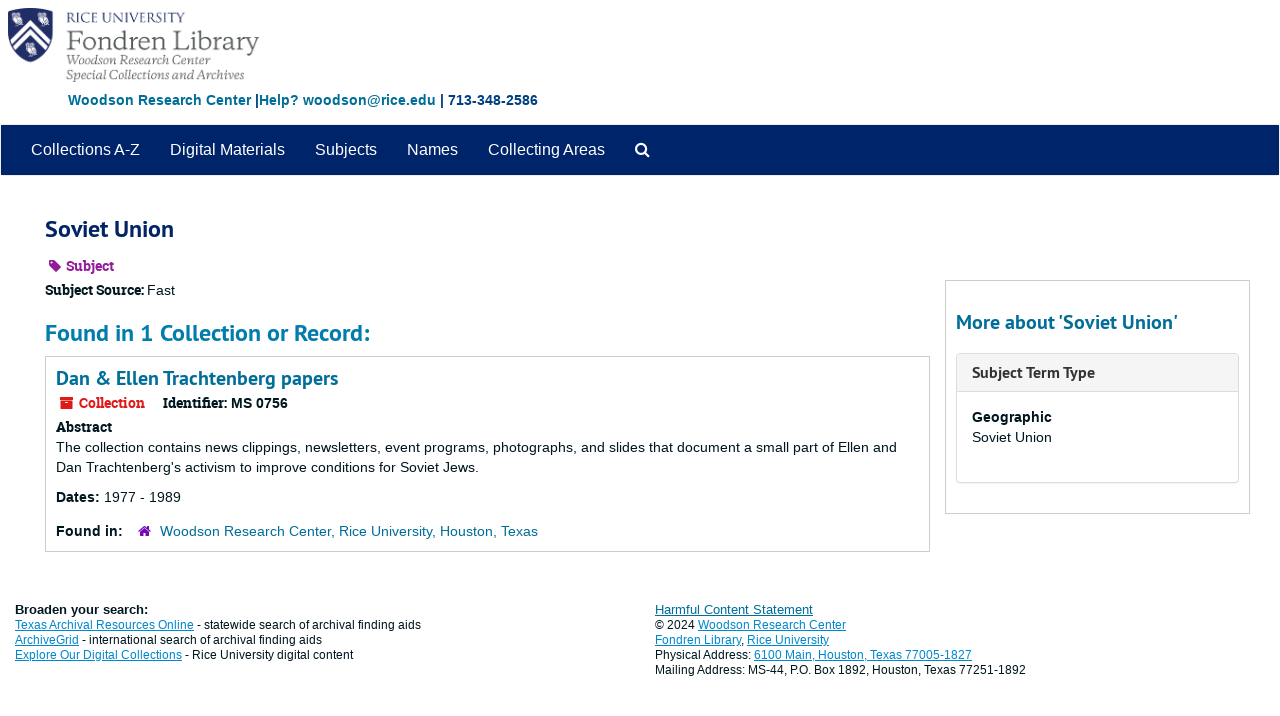

--- FILE ---
content_type: text/html;charset=utf-8
request_url: https://archives.library.rice.edu/subjects/1067
body_size: 9594
content:
<!DOCTYPE html>
<html lang="en">
<head>
	<meta charset="utf-8"/>
	<meta http-equiv="X-UA-Compatible" content="IE=edge"/>
	<meta name="viewport" content="width=device-width, initial-scale=1">
	<link href="/assets/favicon-24d59abbedadc62d43e1c5cf3f03491cbdb0307c58f0dae36c55bfdfcdf9d67b.ico" rel="shortcut icon" type="image/x-icon" />
	<title>Soviet Union | ArchivesSpace Public Interface</title>
	<meta name="csrf-param" content="authenticity_token" />
<meta name="csrf-token" content="xeMSGCGiRHOj9/XPOy7bf6RPiv4r2acJL5Rv9w6Pk5g9n9M+evbq/KeRDRqMuKMBylzpPIMCPpCrUqIcMYCvPQ==" />

		<meta name="referrer" content="origin-when-cross-origin" />

	<script>
	 var APP_PATH = '/';
	 var SHOW_IDENTIFIERS_IN_TREE = false;
	</script>

	<link rel="stylesheet" media="all" href="/assets/application-9061c5eb5f82cab7858a9b5454311de3be3cecbb5a0a146a40d8821cea589c10.css" />
	<script src="/assets/application-c7ae5477652dd5389ebb182680fa49e21c1b31cb69887eacd132391910eb2819.js"></script>

	


<!-- HTML5 shim and Respond.js for IE8 support of HTML5 elements and media queries -->
<!-- WARNING: Respond.js doesn't work if you view the page via file:// -->
<!--[if lt IE 9]>
	<script src="https://oss.maxcdn.com/html5shiv/3.7.3/html5shiv.min.js"></script>
	<script src="https://oss.maxcdn.com/respond/1.4.2/respond.min.js"></script>
<![endif]-->
</head>

<body>


	<div class="skipnav">
  <a class="sr-only sr-only-focusable" href="#maincontent">Skip to main content</a>
</div>
 
    <!--  <div class="container no-pad"> --> <!-- from Jeff -->
	<div class="container-fluid no-pad"> <!-- from 3.5.0 -->
		<!-- <link rel="icon" type="image/x-icon" href="/assets/images/favicon.ico"> -->
<section  id="header">

  <!-- <div class="container"> -> <!-- from Jeff -->
  <div class="container-fluid"> <!-- Mang -->
   <div class="row">
<!--      <a href="https://library.rice.edu"><img class="logo" src="https://library.rice.edu/themes/custom/fondren_barrio/Rice_Fondren_Library.png"  alt = ArchivesSpace Public Interface id="ricelogo" /><br/></a> -->
<a href="https://archives.library.rice.edu/"><img class="logo" src="https://library.rice.edu/logos/Fondren-Woodson-2-color.png"  alt = ArchivesSpace Public Interface id="ricelogo" /><br/></a>
   </div> 
 <div class="row">
 <span style="color:#004080;font-size:14px;float:left;font-weight:bold;margin-left:68px;margin-bottom:14px;"><a href="http://library.rice.edu/woodson/">Woodson Research Center</a> |<a href="mailto:woodson@rice.edu" target="_top">Help? woodson@rice.edu</a> | 713-348-2586 </span>
  </div>
  </div>
  

    
  
</section>

		<section id="navigation">
  <nav class="navbar navbar-default" aria-label="top-level navigation">
    <div class="navbar-header top-bar">
      <button type="button" class="navbar-toggle collapsed" data-toggle="collapse" data-target="#collapsemenu"
              aria-expanded="false">
        <span class="sr-only">Toggle navigation</span>
        <span class="icon-bar"></span>
        <span class="icon-bar"></span>
        <span class="icon-bar"></span>
      </button>
      <div class="collapse navbar-collapse" id="collapsemenu">
        <ul class="nav nav navbar-nav">
            <li><a href="/repositories/resources">Collections A-Z</a></li>
            <li><a href="/objects?limit=digital_object">Digital Materials</a></li>
            <li><a href="/subjects">Subjects</a></li>
            <li><a href="/agents">Names</a></li>
            <li><a href="/classifications">Collecting Areas</a></li>
            <li>
              <a title="Search The Archives" href="/search?reset=true">
                <span class="fa fa-search" aria-hidden="true"></span>
                <span class="sr-only">Search The Archives</span>
</a>            </li>
        </ul>
      </div>
    </div>
  </nav>
</section>

	</div>
   <!-- <section id="container-fluid" class="container well"> -->  <!-- from Jeff -->
	<section id="content" class="container-fluid"> <!-- from 3.5.0 -->
		<a name="maincontent" id="maincontent"></a>
		
		<div id="main-content">
  <div class="row" id="info_row">
    <div class="information col-sm-7">
      

<h1>
    Soviet Union
</h1>


<div class="badge-and-identifier">
  <div class="record-type-badge subject">
    <i class="fa fa-tag"></i>&#160;Subject 
  </div>
</div>

    </div>
    <div class="page_actions col-sm-5 right">
      <div title="Page Actions" class="text-right">
 <ul class="list-inline">
      <li class="large-badge  align-center">
              <a id="staff-link" href="#" class="btn btn-default hide" target="_blank">
        <i class="fa fa-pencil fa-3x"></i>
        <br/>
        Staff Only
    </a>

      </li>
 </ul>
</div>

    </div>
  </div>
  <div class="row">
    <div class="information col-sm-9">
      <div class="clear">
        <span class="inline-label clear">Subject Source: </span><span class="translation_missing" title="translation missing: en.enumerations.subject_source.fast">Fast</span>
      </div>
        <h2>Found in 1 Collection or Record:</h2>
  
       <div class="recordrow" style="clear:both" data-uri="/repositories/2/resources/1192">
    

<h3>
    <a class="record-title" href="/repositories/2/resources/1192">
      Dan &amp; Ellen Trachtenberg papers
    </a>
</h3>


<div class="badge-and-identifier">
  <div class="record-type-badge resource">
    <i class="fa fa-archive"></i>&#160;Collection 
  </div>
    <div class="identifier">
      <span class="id-label">Identifier:</span>&#160;<span class="component">MS 0756</span>
    </div>
</div>

    <div class="recordsummary" style="clear:both">

    <div class="abstract single_note">
      <span class='inline-label'>Abstract</span>
        <p>The collection contains news clippings, newsletters, event programs, photographs, and slides that document a small part of Ellen and Dan Trachtenberg's activism to improve conditions for Soviet Jews.</p>
    </div>

    <div class="dates">
        <strong>Dates: </strong>
      1977 - 1989
    </div>

  <div class="staff-hidden hide">
  </div>

    

  <div class="result_context">
      <strong>Found in: </strong>
<span class="repo_name">
  <span class='record-type-badge repository' aria-hidden='true'>       <i class='fa fa-home'></i>     </span>
  <a href="/repositories/2">Woodson Research Center, Rice University, Houston, Texas</a>
</span>

  </div>




</div>


   </div>

  

    </div>
    <div id="sidebar" class="col-sm-3 sidebar sidebar-container">
      <h3>More about 'Soviet Union'</h3>
      <div class="acc_holder clear" >
        <div class="panel-group" id="res_accordion">
              <div class="panel panel-default">
    <div class="panel-heading">
      <h2 class="panel-title">
        <a class="accordion-toggle" data-toggle="collapse"  href="#subject_terms" aria-expanded="true">
          <span class="translation_missing" title="translation missing: en.subject_term_type">Subject Term Type</span>
        </a>
      </h2>
    </div>
    <div id="subject_terms" class="panel-collapse collapse note_panel in">
      <div class="panel-body">
        <dl>
    <dt>Geographic</dt>
    <dd>Soviet Union</dd>
</dl>
      </div>
    </div>
  </div>

        </div>
      </div>
      <script type="text/javascript" >
        initialize_accordion(".note_panel", "Expand All" , "Collapse All", true);
      </script>
        
<div class="filters">
</div>



    </div>
  </div>
</div>

	</section>

	<script  type="text/javascript" >
		$(".upper-record-details .note-content").each(function(index, element){$(this).readmore(450)});
	</script>

	<div class="footer">
  <!-- <div class="container"> -> <!-- from Jeff -->
  <div class="container-fluid"> <!-- Mang -->
  <div class="row">
      
      <div class="col-lg-6">
<p style="font-size:12px;line-height:15px;"><strong><span style="font-size:13px;">Broaden your search:</span></strong><br>
<a href="https://txarchives.org/" style="color: #08c; text-decoration: underline;">Texas Archival Resources Online</a> - statewide search of archival finding aids<br/>
<a href="https://beta.worldcat.org/archivegrid/" style="color: #08c; text-decoration: underline;">ArchiveGrid</a> - international search of archival finding aids<br />
<a href="https://digitalcollections.rice.edu" style="color: #08c; text-decoration: underline;">Explore Our Digital Collections</a> - Rice University digital content</p>
</div>
      
      
      
    <div class="col-lg-6">
      <p style="font-size:12px;line-height:15px;"><span style="font-size:13px;color: #08c; text-decoration: underline;"><a href="https://library.rice.edu/content/archives-harmful-content" target="_blank">Harmful Content Statement</a></span></strong><br>
&copy; 2024 <a href="http://library.rice.edu/woodson/" style="color: #08c; text-decoration: underline;">Woodson Research Center</a><br/><a href="http://library.rice.edu/" style="color: #08c; text-decoration: underline;">Fondren Library</a>, <a href="http://rice.edu" style="color: #08c; text-decoration: underline;">Rice University</a><br/>
    Physical Address: <a href="https://www.google.com/maps/place/Rice+University+-+Fondren+Library/@29.7174147,-95.4001854,18z/data=!4m2!3m1!1s0x0000000000000000:0x92295a081617a3fc" target="_blank" style="color: #08c; text-decoration: underline;"> 6100 Main, Houston, Texas 77005-1827</a><br />
  Mailing Address: MS-44, P.O. Box 1892, Houston, Texas 77251-1892
      
      </p>

    </div>

    


  </div>
</div>
</div>


			<script>
				FRONTEND_URL = "https://archives-staff.library.rice.edu";
				RECORD_URI = "/subjects/1067";
				STAFF_LINK_MODE = "edit";
			</script>

</body>
</html>
